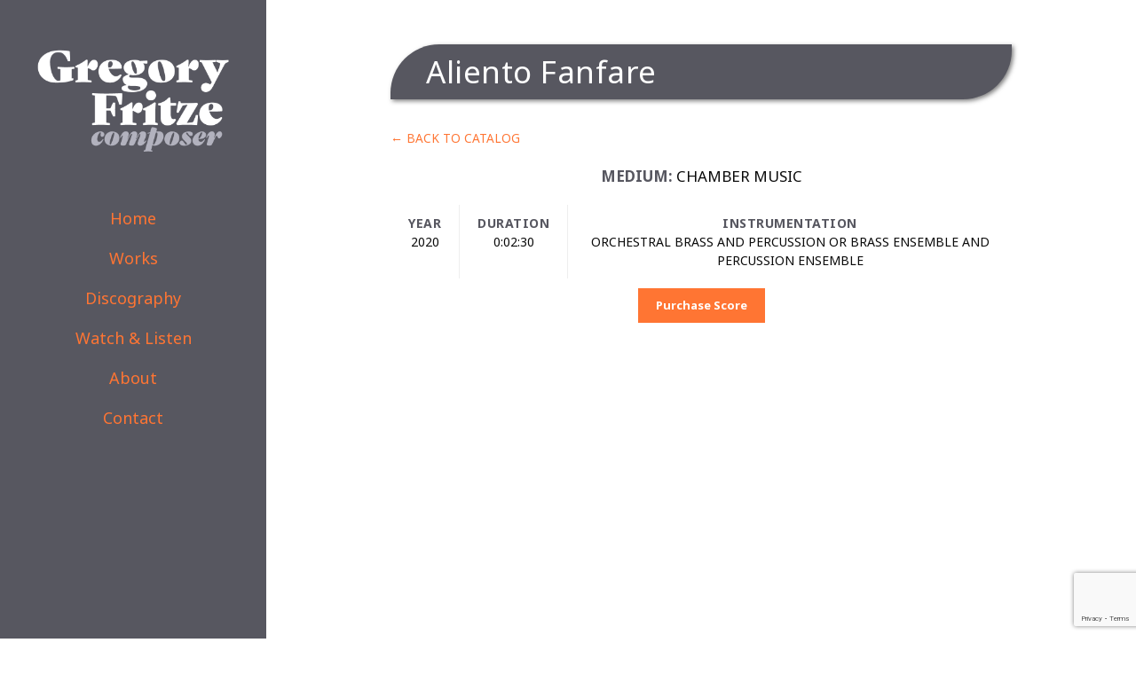

--- FILE ---
content_type: text/html; charset=utf-8
request_url: https://www.google.com/recaptcha/api2/anchor?ar=1&k=6LecNKgqAAAAAHsFPhcXgQRTpFUvE-nyvHhFT8lP&co=aHR0cHM6Ly9ncmVnb3J5ZnJpdHplLmNvbTo0NDM.&hl=en&v=PoyoqOPhxBO7pBk68S4YbpHZ&size=invisible&anchor-ms=20000&execute-ms=30000&cb=t889ee1s2q16
body_size: 48740
content:
<!DOCTYPE HTML><html dir="ltr" lang="en"><head><meta http-equiv="Content-Type" content="text/html; charset=UTF-8">
<meta http-equiv="X-UA-Compatible" content="IE=edge">
<title>reCAPTCHA</title>
<style type="text/css">
/* cyrillic-ext */
@font-face {
  font-family: 'Roboto';
  font-style: normal;
  font-weight: 400;
  font-stretch: 100%;
  src: url(//fonts.gstatic.com/s/roboto/v48/KFO7CnqEu92Fr1ME7kSn66aGLdTylUAMa3GUBHMdazTgWw.woff2) format('woff2');
  unicode-range: U+0460-052F, U+1C80-1C8A, U+20B4, U+2DE0-2DFF, U+A640-A69F, U+FE2E-FE2F;
}
/* cyrillic */
@font-face {
  font-family: 'Roboto';
  font-style: normal;
  font-weight: 400;
  font-stretch: 100%;
  src: url(//fonts.gstatic.com/s/roboto/v48/KFO7CnqEu92Fr1ME7kSn66aGLdTylUAMa3iUBHMdazTgWw.woff2) format('woff2');
  unicode-range: U+0301, U+0400-045F, U+0490-0491, U+04B0-04B1, U+2116;
}
/* greek-ext */
@font-face {
  font-family: 'Roboto';
  font-style: normal;
  font-weight: 400;
  font-stretch: 100%;
  src: url(//fonts.gstatic.com/s/roboto/v48/KFO7CnqEu92Fr1ME7kSn66aGLdTylUAMa3CUBHMdazTgWw.woff2) format('woff2');
  unicode-range: U+1F00-1FFF;
}
/* greek */
@font-face {
  font-family: 'Roboto';
  font-style: normal;
  font-weight: 400;
  font-stretch: 100%;
  src: url(//fonts.gstatic.com/s/roboto/v48/KFO7CnqEu92Fr1ME7kSn66aGLdTylUAMa3-UBHMdazTgWw.woff2) format('woff2');
  unicode-range: U+0370-0377, U+037A-037F, U+0384-038A, U+038C, U+038E-03A1, U+03A3-03FF;
}
/* math */
@font-face {
  font-family: 'Roboto';
  font-style: normal;
  font-weight: 400;
  font-stretch: 100%;
  src: url(//fonts.gstatic.com/s/roboto/v48/KFO7CnqEu92Fr1ME7kSn66aGLdTylUAMawCUBHMdazTgWw.woff2) format('woff2');
  unicode-range: U+0302-0303, U+0305, U+0307-0308, U+0310, U+0312, U+0315, U+031A, U+0326-0327, U+032C, U+032F-0330, U+0332-0333, U+0338, U+033A, U+0346, U+034D, U+0391-03A1, U+03A3-03A9, U+03B1-03C9, U+03D1, U+03D5-03D6, U+03F0-03F1, U+03F4-03F5, U+2016-2017, U+2034-2038, U+203C, U+2040, U+2043, U+2047, U+2050, U+2057, U+205F, U+2070-2071, U+2074-208E, U+2090-209C, U+20D0-20DC, U+20E1, U+20E5-20EF, U+2100-2112, U+2114-2115, U+2117-2121, U+2123-214F, U+2190, U+2192, U+2194-21AE, U+21B0-21E5, U+21F1-21F2, U+21F4-2211, U+2213-2214, U+2216-22FF, U+2308-230B, U+2310, U+2319, U+231C-2321, U+2336-237A, U+237C, U+2395, U+239B-23B7, U+23D0, U+23DC-23E1, U+2474-2475, U+25AF, U+25B3, U+25B7, U+25BD, U+25C1, U+25CA, U+25CC, U+25FB, U+266D-266F, U+27C0-27FF, U+2900-2AFF, U+2B0E-2B11, U+2B30-2B4C, U+2BFE, U+3030, U+FF5B, U+FF5D, U+1D400-1D7FF, U+1EE00-1EEFF;
}
/* symbols */
@font-face {
  font-family: 'Roboto';
  font-style: normal;
  font-weight: 400;
  font-stretch: 100%;
  src: url(//fonts.gstatic.com/s/roboto/v48/KFO7CnqEu92Fr1ME7kSn66aGLdTylUAMaxKUBHMdazTgWw.woff2) format('woff2');
  unicode-range: U+0001-000C, U+000E-001F, U+007F-009F, U+20DD-20E0, U+20E2-20E4, U+2150-218F, U+2190, U+2192, U+2194-2199, U+21AF, U+21E6-21F0, U+21F3, U+2218-2219, U+2299, U+22C4-22C6, U+2300-243F, U+2440-244A, U+2460-24FF, U+25A0-27BF, U+2800-28FF, U+2921-2922, U+2981, U+29BF, U+29EB, U+2B00-2BFF, U+4DC0-4DFF, U+FFF9-FFFB, U+10140-1018E, U+10190-1019C, U+101A0, U+101D0-101FD, U+102E0-102FB, U+10E60-10E7E, U+1D2C0-1D2D3, U+1D2E0-1D37F, U+1F000-1F0FF, U+1F100-1F1AD, U+1F1E6-1F1FF, U+1F30D-1F30F, U+1F315, U+1F31C, U+1F31E, U+1F320-1F32C, U+1F336, U+1F378, U+1F37D, U+1F382, U+1F393-1F39F, U+1F3A7-1F3A8, U+1F3AC-1F3AF, U+1F3C2, U+1F3C4-1F3C6, U+1F3CA-1F3CE, U+1F3D4-1F3E0, U+1F3ED, U+1F3F1-1F3F3, U+1F3F5-1F3F7, U+1F408, U+1F415, U+1F41F, U+1F426, U+1F43F, U+1F441-1F442, U+1F444, U+1F446-1F449, U+1F44C-1F44E, U+1F453, U+1F46A, U+1F47D, U+1F4A3, U+1F4B0, U+1F4B3, U+1F4B9, U+1F4BB, U+1F4BF, U+1F4C8-1F4CB, U+1F4D6, U+1F4DA, U+1F4DF, U+1F4E3-1F4E6, U+1F4EA-1F4ED, U+1F4F7, U+1F4F9-1F4FB, U+1F4FD-1F4FE, U+1F503, U+1F507-1F50B, U+1F50D, U+1F512-1F513, U+1F53E-1F54A, U+1F54F-1F5FA, U+1F610, U+1F650-1F67F, U+1F687, U+1F68D, U+1F691, U+1F694, U+1F698, U+1F6AD, U+1F6B2, U+1F6B9-1F6BA, U+1F6BC, U+1F6C6-1F6CF, U+1F6D3-1F6D7, U+1F6E0-1F6EA, U+1F6F0-1F6F3, U+1F6F7-1F6FC, U+1F700-1F7FF, U+1F800-1F80B, U+1F810-1F847, U+1F850-1F859, U+1F860-1F887, U+1F890-1F8AD, U+1F8B0-1F8BB, U+1F8C0-1F8C1, U+1F900-1F90B, U+1F93B, U+1F946, U+1F984, U+1F996, U+1F9E9, U+1FA00-1FA6F, U+1FA70-1FA7C, U+1FA80-1FA89, U+1FA8F-1FAC6, U+1FACE-1FADC, U+1FADF-1FAE9, U+1FAF0-1FAF8, U+1FB00-1FBFF;
}
/* vietnamese */
@font-face {
  font-family: 'Roboto';
  font-style: normal;
  font-weight: 400;
  font-stretch: 100%;
  src: url(//fonts.gstatic.com/s/roboto/v48/KFO7CnqEu92Fr1ME7kSn66aGLdTylUAMa3OUBHMdazTgWw.woff2) format('woff2');
  unicode-range: U+0102-0103, U+0110-0111, U+0128-0129, U+0168-0169, U+01A0-01A1, U+01AF-01B0, U+0300-0301, U+0303-0304, U+0308-0309, U+0323, U+0329, U+1EA0-1EF9, U+20AB;
}
/* latin-ext */
@font-face {
  font-family: 'Roboto';
  font-style: normal;
  font-weight: 400;
  font-stretch: 100%;
  src: url(//fonts.gstatic.com/s/roboto/v48/KFO7CnqEu92Fr1ME7kSn66aGLdTylUAMa3KUBHMdazTgWw.woff2) format('woff2');
  unicode-range: U+0100-02BA, U+02BD-02C5, U+02C7-02CC, U+02CE-02D7, U+02DD-02FF, U+0304, U+0308, U+0329, U+1D00-1DBF, U+1E00-1E9F, U+1EF2-1EFF, U+2020, U+20A0-20AB, U+20AD-20C0, U+2113, U+2C60-2C7F, U+A720-A7FF;
}
/* latin */
@font-face {
  font-family: 'Roboto';
  font-style: normal;
  font-weight: 400;
  font-stretch: 100%;
  src: url(//fonts.gstatic.com/s/roboto/v48/KFO7CnqEu92Fr1ME7kSn66aGLdTylUAMa3yUBHMdazQ.woff2) format('woff2');
  unicode-range: U+0000-00FF, U+0131, U+0152-0153, U+02BB-02BC, U+02C6, U+02DA, U+02DC, U+0304, U+0308, U+0329, U+2000-206F, U+20AC, U+2122, U+2191, U+2193, U+2212, U+2215, U+FEFF, U+FFFD;
}
/* cyrillic-ext */
@font-face {
  font-family: 'Roboto';
  font-style: normal;
  font-weight: 500;
  font-stretch: 100%;
  src: url(//fonts.gstatic.com/s/roboto/v48/KFO7CnqEu92Fr1ME7kSn66aGLdTylUAMa3GUBHMdazTgWw.woff2) format('woff2');
  unicode-range: U+0460-052F, U+1C80-1C8A, U+20B4, U+2DE0-2DFF, U+A640-A69F, U+FE2E-FE2F;
}
/* cyrillic */
@font-face {
  font-family: 'Roboto';
  font-style: normal;
  font-weight: 500;
  font-stretch: 100%;
  src: url(//fonts.gstatic.com/s/roboto/v48/KFO7CnqEu92Fr1ME7kSn66aGLdTylUAMa3iUBHMdazTgWw.woff2) format('woff2');
  unicode-range: U+0301, U+0400-045F, U+0490-0491, U+04B0-04B1, U+2116;
}
/* greek-ext */
@font-face {
  font-family: 'Roboto';
  font-style: normal;
  font-weight: 500;
  font-stretch: 100%;
  src: url(//fonts.gstatic.com/s/roboto/v48/KFO7CnqEu92Fr1ME7kSn66aGLdTylUAMa3CUBHMdazTgWw.woff2) format('woff2');
  unicode-range: U+1F00-1FFF;
}
/* greek */
@font-face {
  font-family: 'Roboto';
  font-style: normal;
  font-weight: 500;
  font-stretch: 100%;
  src: url(//fonts.gstatic.com/s/roboto/v48/KFO7CnqEu92Fr1ME7kSn66aGLdTylUAMa3-UBHMdazTgWw.woff2) format('woff2');
  unicode-range: U+0370-0377, U+037A-037F, U+0384-038A, U+038C, U+038E-03A1, U+03A3-03FF;
}
/* math */
@font-face {
  font-family: 'Roboto';
  font-style: normal;
  font-weight: 500;
  font-stretch: 100%;
  src: url(//fonts.gstatic.com/s/roboto/v48/KFO7CnqEu92Fr1ME7kSn66aGLdTylUAMawCUBHMdazTgWw.woff2) format('woff2');
  unicode-range: U+0302-0303, U+0305, U+0307-0308, U+0310, U+0312, U+0315, U+031A, U+0326-0327, U+032C, U+032F-0330, U+0332-0333, U+0338, U+033A, U+0346, U+034D, U+0391-03A1, U+03A3-03A9, U+03B1-03C9, U+03D1, U+03D5-03D6, U+03F0-03F1, U+03F4-03F5, U+2016-2017, U+2034-2038, U+203C, U+2040, U+2043, U+2047, U+2050, U+2057, U+205F, U+2070-2071, U+2074-208E, U+2090-209C, U+20D0-20DC, U+20E1, U+20E5-20EF, U+2100-2112, U+2114-2115, U+2117-2121, U+2123-214F, U+2190, U+2192, U+2194-21AE, U+21B0-21E5, U+21F1-21F2, U+21F4-2211, U+2213-2214, U+2216-22FF, U+2308-230B, U+2310, U+2319, U+231C-2321, U+2336-237A, U+237C, U+2395, U+239B-23B7, U+23D0, U+23DC-23E1, U+2474-2475, U+25AF, U+25B3, U+25B7, U+25BD, U+25C1, U+25CA, U+25CC, U+25FB, U+266D-266F, U+27C0-27FF, U+2900-2AFF, U+2B0E-2B11, U+2B30-2B4C, U+2BFE, U+3030, U+FF5B, U+FF5D, U+1D400-1D7FF, U+1EE00-1EEFF;
}
/* symbols */
@font-face {
  font-family: 'Roboto';
  font-style: normal;
  font-weight: 500;
  font-stretch: 100%;
  src: url(//fonts.gstatic.com/s/roboto/v48/KFO7CnqEu92Fr1ME7kSn66aGLdTylUAMaxKUBHMdazTgWw.woff2) format('woff2');
  unicode-range: U+0001-000C, U+000E-001F, U+007F-009F, U+20DD-20E0, U+20E2-20E4, U+2150-218F, U+2190, U+2192, U+2194-2199, U+21AF, U+21E6-21F0, U+21F3, U+2218-2219, U+2299, U+22C4-22C6, U+2300-243F, U+2440-244A, U+2460-24FF, U+25A0-27BF, U+2800-28FF, U+2921-2922, U+2981, U+29BF, U+29EB, U+2B00-2BFF, U+4DC0-4DFF, U+FFF9-FFFB, U+10140-1018E, U+10190-1019C, U+101A0, U+101D0-101FD, U+102E0-102FB, U+10E60-10E7E, U+1D2C0-1D2D3, U+1D2E0-1D37F, U+1F000-1F0FF, U+1F100-1F1AD, U+1F1E6-1F1FF, U+1F30D-1F30F, U+1F315, U+1F31C, U+1F31E, U+1F320-1F32C, U+1F336, U+1F378, U+1F37D, U+1F382, U+1F393-1F39F, U+1F3A7-1F3A8, U+1F3AC-1F3AF, U+1F3C2, U+1F3C4-1F3C6, U+1F3CA-1F3CE, U+1F3D4-1F3E0, U+1F3ED, U+1F3F1-1F3F3, U+1F3F5-1F3F7, U+1F408, U+1F415, U+1F41F, U+1F426, U+1F43F, U+1F441-1F442, U+1F444, U+1F446-1F449, U+1F44C-1F44E, U+1F453, U+1F46A, U+1F47D, U+1F4A3, U+1F4B0, U+1F4B3, U+1F4B9, U+1F4BB, U+1F4BF, U+1F4C8-1F4CB, U+1F4D6, U+1F4DA, U+1F4DF, U+1F4E3-1F4E6, U+1F4EA-1F4ED, U+1F4F7, U+1F4F9-1F4FB, U+1F4FD-1F4FE, U+1F503, U+1F507-1F50B, U+1F50D, U+1F512-1F513, U+1F53E-1F54A, U+1F54F-1F5FA, U+1F610, U+1F650-1F67F, U+1F687, U+1F68D, U+1F691, U+1F694, U+1F698, U+1F6AD, U+1F6B2, U+1F6B9-1F6BA, U+1F6BC, U+1F6C6-1F6CF, U+1F6D3-1F6D7, U+1F6E0-1F6EA, U+1F6F0-1F6F3, U+1F6F7-1F6FC, U+1F700-1F7FF, U+1F800-1F80B, U+1F810-1F847, U+1F850-1F859, U+1F860-1F887, U+1F890-1F8AD, U+1F8B0-1F8BB, U+1F8C0-1F8C1, U+1F900-1F90B, U+1F93B, U+1F946, U+1F984, U+1F996, U+1F9E9, U+1FA00-1FA6F, U+1FA70-1FA7C, U+1FA80-1FA89, U+1FA8F-1FAC6, U+1FACE-1FADC, U+1FADF-1FAE9, U+1FAF0-1FAF8, U+1FB00-1FBFF;
}
/* vietnamese */
@font-face {
  font-family: 'Roboto';
  font-style: normal;
  font-weight: 500;
  font-stretch: 100%;
  src: url(//fonts.gstatic.com/s/roboto/v48/KFO7CnqEu92Fr1ME7kSn66aGLdTylUAMa3OUBHMdazTgWw.woff2) format('woff2');
  unicode-range: U+0102-0103, U+0110-0111, U+0128-0129, U+0168-0169, U+01A0-01A1, U+01AF-01B0, U+0300-0301, U+0303-0304, U+0308-0309, U+0323, U+0329, U+1EA0-1EF9, U+20AB;
}
/* latin-ext */
@font-face {
  font-family: 'Roboto';
  font-style: normal;
  font-weight: 500;
  font-stretch: 100%;
  src: url(//fonts.gstatic.com/s/roboto/v48/KFO7CnqEu92Fr1ME7kSn66aGLdTylUAMa3KUBHMdazTgWw.woff2) format('woff2');
  unicode-range: U+0100-02BA, U+02BD-02C5, U+02C7-02CC, U+02CE-02D7, U+02DD-02FF, U+0304, U+0308, U+0329, U+1D00-1DBF, U+1E00-1E9F, U+1EF2-1EFF, U+2020, U+20A0-20AB, U+20AD-20C0, U+2113, U+2C60-2C7F, U+A720-A7FF;
}
/* latin */
@font-face {
  font-family: 'Roboto';
  font-style: normal;
  font-weight: 500;
  font-stretch: 100%;
  src: url(//fonts.gstatic.com/s/roboto/v48/KFO7CnqEu92Fr1ME7kSn66aGLdTylUAMa3yUBHMdazQ.woff2) format('woff2');
  unicode-range: U+0000-00FF, U+0131, U+0152-0153, U+02BB-02BC, U+02C6, U+02DA, U+02DC, U+0304, U+0308, U+0329, U+2000-206F, U+20AC, U+2122, U+2191, U+2193, U+2212, U+2215, U+FEFF, U+FFFD;
}
/* cyrillic-ext */
@font-face {
  font-family: 'Roboto';
  font-style: normal;
  font-weight: 900;
  font-stretch: 100%;
  src: url(//fonts.gstatic.com/s/roboto/v48/KFO7CnqEu92Fr1ME7kSn66aGLdTylUAMa3GUBHMdazTgWw.woff2) format('woff2');
  unicode-range: U+0460-052F, U+1C80-1C8A, U+20B4, U+2DE0-2DFF, U+A640-A69F, U+FE2E-FE2F;
}
/* cyrillic */
@font-face {
  font-family: 'Roboto';
  font-style: normal;
  font-weight: 900;
  font-stretch: 100%;
  src: url(//fonts.gstatic.com/s/roboto/v48/KFO7CnqEu92Fr1ME7kSn66aGLdTylUAMa3iUBHMdazTgWw.woff2) format('woff2');
  unicode-range: U+0301, U+0400-045F, U+0490-0491, U+04B0-04B1, U+2116;
}
/* greek-ext */
@font-face {
  font-family: 'Roboto';
  font-style: normal;
  font-weight: 900;
  font-stretch: 100%;
  src: url(//fonts.gstatic.com/s/roboto/v48/KFO7CnqEu92Fr1ME7kSn66aGLdTylUAMa3CUBHMdazTgWw.woff2) format('woff2');
  unicode-range: U+1F00-1FFF;
}
/* greek */
@font-face {
  font-family: 'Roboto';
  font-style: normal;
  font-weight: 900;
  font-stretch: 100%;
  src: url(//fonts.gstatic.com/s/roboto/v48/KFO7CnqEu92Fr1ME7kSn66aGLdTylUAMa3-UBHMdazTgWw.woff2) format('woff2');
  unicode-range: U+0370-0377, U+037A-037F, U+0384-038A, U+038C, U+038E-03A1, U+03A3-03FF;
}
/* math */
@font-face {
  font-family: 'Roboto';
  font-style: normal;
  font-weight: 900;
  font-stretch: 100%;
  src: url(//fonts.gstatic.com/s/roboto/v48/KFO7CnqEu92Fr1ME7kSn66aGLdTylUAMawCUBHMdazTgWw.woff2) format('woff2');
  unicode-range: U+0302-0303, U+0305, U+0307-0308, U+0310, U+0312, U+0315, U+031A, U+0326-0327, U+032C, U+032F-0330, U+0332-0333, U+0338, U+033A, U+0346, U+034D, U+0391-03A1, U+03A3-03A9, U+03B1-03C9, U+03D1, U+03D5-03D6, U+03F0-03F1, U+03F4-03F5, U+2016-2017, U+2034-2038, U+203C, U+2040, U+2043, U+2047, U+2050, U+2057, U+205F, U+2070-2071, U+2074-208E, U+2090-209C, U+20D0-20DC, U+20E1, U+20E5-20EF, U+2100-2112, U+2114-2115, U+2117-2121, U+2123-214F, U+2190, U+2192, U+2194-21AE, U+21B0-21E5, U+21F1-21F2, U+21F4-2211, U+2213-2214, U+2216-22FF, U+2308-230B, U+2310, U+2319, U+231C-2321, U+2336-237A, U+237C, U+2395, U+239B-23B7, U+23D0, U+23DC-23E1, U+2474-2475, U+25AF, U+25B3, U+25B7, U+25BD, U+25C1, U+25CA, U+25CC, U+25FB, U+266D-266F, U+27C0-27FF, U+2900-2AFF, U+2B0E-2B11, U+2B30-2B4C, U+2BFE, U+3030, U+FF5B, U+FF5D, U+1D400-1D7FF, U+1EE00-1EEFF;
}
/* symbols */
@font-face {
  font-family: 'Roboto';
  font-style: normal;
  font-weight: 900;
  font-stretch: 100%;
  src: url(//fonts.gstatic.com/s/roboto/v48/KFO7CnqEu92Fr1ME7kSn66aGLdTylUAMaxKUBHMdazTgWw.woff2) format('woff2');
  unicode-range: U+0001-000C, U+000E-001F, U+007F-009F, U+20DD-20E0, U+20E2-20E4, U+2150-218F, U+2190, U+2192, U+2194-2199, U+21AF, U+21E6-21F0, U+21F3, U+2218-2219, U+2299, U+22C4-22C6, U+2300-243F, U+2440-244A, U+2460-24FF, U+25A0-27BF, U+2800-28FF, U+2921-2922, U+2981, U+29BF, U+29EB, U+2B00-2BFF, U+4DC0-4DFF, U+FFF9-FFFB, U+10140-1018E, U+10190-1019C, U+101A0, U+101D0-101FD, U+102E0-102FB, U+10E60-10E7E, U+1D2C0-1D2D3, U+1D2E0-1D37F, U+1F000-1F0FF, U+1F100-1F1AD, U+1F1E6-1F1FF, U+1F30D-1F30F, U+1F315, U+1F31C, U+1F31E, U+1F320-1F32C, U+1F336, U+1F378, U+1F37D, U+1F382, U+1F393-1F39F, U+1F3A7-1F3A8, U+1F3AC-1F3AF, U+1F3C2, U+1F3C4-1F3C6, U+1F3CA-1F3CE, U+1F3D4-1F3E0, U+1F3ED, U+1F3F1-1F3F3, U+1F3F5-1F3F7, U+1F408, U+1F415, U+1F41F, U+1F426, U+1F43F, U+1F441-1F442, U+1F444, U+1F446-1F449, U+1F44C-1F44E, U+1F453, U+1F46A, U+1F47D, U+1F4A3, U+1F4B0, U+1F4B3, U+1F4B9, U+1F4BB, U+1F4BF, U+1F4C8-1F4CB, U+1F4D6, U+1F4DA, U+1F4DF, U+1F4E3-1F4E6, U+1F4EA-1F4ED, U+1F4F7, U+1F4F9-1F4FB, U+1F4FD-1F4FE, U+1F503, U+1F507-1F50B, U+1F50D, U+1F512-1F513, U+1F53E-1F54A, U+1F54F-1F5FA, U+1F610, U+1F650-1F67F, U+1F687, U+1F68D, U+1F691, U+1F694, U+1F698, U+1F6AD, U+1F6B2, U+1F6B9-1F6BA, U+1F6BC, U+1F6C6-1F6CF, U+1F6D3-1F6D7, U+1F6E0-1F6EA, U+1F6F0-1F6F3, U+1F6F7-1F6FC, U+1F700-1F7FF, U+1F800-1F80B, U+1F810-1F847, U+1F850-1F859, U+1F860-1F887, U+1F890-1F8AD, U+1F8B0-1F8BB, U+1F8C0-1F8C1, U+1F900-1F90B, U+1F93B, U+1F946, U+1F984, U+1F996, U+1F9E9, U+1FA00-1FA6F, U+1FA70-1FA7C, U+1FA80-1FA89, U+1FA8F-1FAC6, U+1FACE-1FADC, U+1FADF-1FAE9, U+1FAF0-1FAF8, U+1FB00-1FBFF;
}
/* vietnamese */
@font-face {
  font-family: 'Roboto';
  font-style: normal;
  font-weight: 900;
  font-stretch: 100%;
  src: url(//fonts.gstatic.com/s/roboto/v48/KFO7CnqEu92Fr1ME7kSn66aGLdTylUAMa3OUBHMdazTgWw.woff2) format('woff2');
  unicode-range: U+0102-0103, U+0110-0111, U+0128-0129, U+0168-0169, U+01A0-01A1, U+01AF-01B0, U+0300-0301, U+0303-0304, U+0308-0309, U+0323, U+0329, U+1EA0-1EF9, U+20AB;
}
/* latin-ext */
@font-face {
  font-family: 'Roboto';
  font-style: normal;
  font-weight: 900;
  font-stretch: 100%;
  src: url(//fonts.gstatic.com/s/roboto/v48/KFO7CnqEu92Fr1ME7kSn66aGLdTylUAMa3KUBHMdazTgWw.woff2) format('woff2');
  unicode-range: U+0100-02BA, U+02BD-02C5, U+02C7-02CC, U+02CE-02D7, U+02DD-02FF, U+0304, U+0308, U+0329, U+1D00-1DBF, U+1E00-1E9F, U+1EF2-1EFF, U+2020, U+20A0-20AB, U+20AD-20C0, U+2113, U+2C60-2C7F, U+A720-A7FF;
}
/* latin */
@font-face {
  font-family: 'Roboto';
  font-style: normal;
  font-weight: 900;
  font-stretch: 100%;
  src: url(//fonts.gstatic.com/s/roboto/v48/KFO7CnqEu92Fr1ME7kSn66aGLdTylUAMa3yUBHMdazQ.woff2) format('woff2');
  unicode-range: U+0000-00FF, U+0131, U+0152-0153, U+02BB-02BC, U+02C6, U+02DA, U+02DC, U+0304, U+0308, U+0329, U+2000-206F, U+20AC, U+2122, U+2191, U+2193, U+2212, U+2215, U+FEFF, U+FFFD;
}

</style>
<link rel="stylesheet" type="text/css" href="https://www.gstatic.com/recaptcha/releases/PoyoqOPhxBO7pBk68S4YbpHZ/styles__ltr.css">
<script nonce="jLpw8TkXQqEM-rB4wBTZ5Q" type="text/javascript">window['__recaptcha_api'] = 'https://www.google.com/recaptcha/api2/';</script>
<script type="text/javascript" src="https://www.gstatic.com/recaptcha/releases/PoyoqOPhxBO7pBk68S4YbpHZ/recaptcha__en.js" nonce="jLpw8TkXQqEM-rB4wBTZ5Q">
      
    </script></head>
<body><div id="rc-anchor-alert" class="rc-anchor-alert"></div>
<input type="hidden" id="recaptcha-token" value="[base64]">
<script type="text/javascript" nonce="jLpw8TkXQqEM-rB4wBTZ5Q">
      recaptcha.anchor.Main.init("[\x22ainput\x22,[\x22bgdata\x22,\x22\x22,\[base64]/[base64]/[base64]/ZyhXLGgpOnEoW04sMjEsbF0sVywwKSxoKSxmYWxzZSxmYWxzZSl9Y2F0Y2goayl7RygzNTgsVyk/[base64]/[base64]/[base64]/[base64]/[base64]/[base64]/[base64]/bmV3IEJbT10oRFswXSk6dz09Mj9uZXcgQltPXShEWzBdLERbMV0pOnc9PTM/bmV3IEJbT10oRFswXSxEWzFdLERbMl0pOnc9PTQ/[base64]/[base64]/[base64]/[base64]/[base64]\\u003d\x22,\[base64]\\u003d\\u003d\x22,\[base64]/Ch8KjT8KBw7nCkcK5E8K6wprCs8O4QMOYU8KIw4jDkMO9wp0iw5cxwoXDpn0awqjCnQTDpcKFwqJYw7/ChsOSXVTCiMOxGTXDh2vCq8KqPDPCgMOJw4XDrlQNwoxvw7F4GMK1AG5vfiUQw51jwrPDiT8/QcOEKMKNe8OOw4/CpMOZISzCmMO6RMKqB8K5woY7w7t9wr3CtsOlw79rwrrDmsKewoAXwobDo2/CuC8OwpQewpFXw5XDnDRUfsKVw6nDusOZQkgDZ8Knw6t3w6LCl2U0wrLDssOwwrbClsKfwp7Cq8K4LMK7wqxJwrI9wq19w6PCvjgcw4zCvQrDknTDoBtxUcOCwp1+w44TAcOkwqbDpsKVcyPCvC8OYRzCvMOjCsKnwpbDrhzCl3EuUcK/w7tGw4pKOAw5w4zDiMKaYcOAXMKLwpJpwrnDg0vDksKuHCbDpwzCp8OUw6VhGDrDg0Nnwp4Rw6U+DlzDosOMw6J/Ik3CnsK/QCfDplwYwoDCgCLCp2zDpAsowp7DgwvDrBZXEGhbw7bCjC/CusKpaQNNeMOVDWvCp8O/w6XDkQzCncKmUUNPw6J4wplLXQ7CtDHDncOow647w6bCsSvDgAhZwq3DgwlMFHgwwo4FworDoMOMw6k2w5dJS8OMelwiPQJ9aGnCu8Kfw6oPwoI2w6TDhsOnDsK6b8KeJHXCu2HDj8O1fw0OA3xew7FEBW7DscKMQ8K/[base64]/CjXDDhMOXwolgBcKvAWbCtCfDiMOrw5jDmsKydyfCh8K8BT3CrkMzRMOAwpDDicKRw5o2KVdbSV3CtsKMw4YoQsOzEUPDtsKrZlLCscO5w7VcVsKJIMKWY8KOHMKBwrRPwrfCuh4LwoBRw6vDkR5+wrzCvmgdwrrDonR6FsOfwr1Qw6HDnnLCpl8fwpjCmcO/w77Ck8Kow6RUPCshd2vClztof8K6ZVbDqMKzYwJeXsOvw7w3HiETWcOXwpnDnTDDhsOlcMONeMOnN8KXw51wQHoHbzoeeixCwovDjxgIIi1uw5JYw4xEw47DsAVxZRZrGUPCt8KPw75oUWk8bMOnwrDDjBfDm8ObU0/DizN8I2dvwp7CiyINwqEFSnLCoMOXwrPClS7CgFfDlCUpw4TDoMK1w6Ilw5hua2HCosKlw6vDp8OyYcOBKMOjwqxkw7oQVyDDosKJwqPCuCBFZyzDr8Ooa8KBw5JuwozCtGVWFMO6EsKXbU7ChWo+PUnDnH/DmcOhwpVAYsKZS8KjwptmRcKsDMOVw67ChU/CucOFwrsASsOTZw87H8Otw4nCl8ODw5/CkVx2wrlEwrvCuUo4KCx9w4HCtjPDmEIPND4ZAi5Lw47DpS4sJCRsWsKew74sw47Cg8O+UsOgwq5AMsKwFsOKS29Gw5nDl1zDn8KJwqDCrk/[base64]/DrjLCrj89w7jChn1LMl5vYkTDhGI8NsO6D1DDuMOYGMOKwr4gTsKrwprCoMKDw4/[base64]/DjMKUwprDojXDrEvChMOnwol8GjbCrVUKwr5sw6Faw7BmEsO/JC9yw4/CrsKgw63ClyLCpDvCkkzCo1vCkwNRV8OsA3FxC8KpwojDtAAZw4DCtQ7DhsKpJsKXPnPDr8Kaw5rCuTvDuRAIw4LCtSgrdWVmwo18CMO7MMKpw4jCt0TCu0bCnsK/[base64]/[base64]/[base64]/[base64]/DryBGw6dNQG8LDiIfRTbCmcKVIRzDisOSRsOow7DCpxPDkcKTUh8iQ8OAeDwzc8Oqby3DlARabsKdw7HDqMKzCEfCt1bDosO9wqjCu8KFR8KNw7PCog/CnMKkwr1XwoNyTQ3DhyoEwrxjw4gaI0Fpwr3CkMKsDMO9VVfCh0AswoLDncOaw53DvUhjw6nDksKgQ8KRfA9xQTHDmlMAScKFwrrDn24wPUdjazLClk/DvhEwwqgAG0vCvXzDi3JaJsOIw7HChUnDsMKeW2hiw6R+YU9ow7/Ds8OOw6E/[base64]/DujFuGcKJwpcUw6YTw6fDozTCtDUDNMKCw5Vkw61lw7AYOcOFaxrDoMKsw7IpSMKKdMKsJB/DlsKFLBgiwr4+w4jCm8KpWDDCscOaQsOtVsKGYMOwTcK4EMOdwp/CvT1EwrJkesKrBcK3w4sEw4sPV8OVf8KIfsOfLcKsw6ECZ0nCt0LDvcOBwoPDsMONQcKbw77Cr8Kjw6FgbcKVFcOnwqkOwql3woh6wo5+woHDhsOqw4XCl2N2QsO1B8Kvw41qwq7CnsK8w7QxWTlDw4jCokF+A17DnzgMKMObw6Mvwo/CryxZwpnDgADDkcOqwrTDr8KXw5PCsMKtwoVKRMO4BCHCqMOEHMKZYMOGwpJdw4zDtlwLwoTDrXNUw6/Di1t8UxLDvFTCq8KCwozDs8Kow4JMH3Jbw5XCnsOgV8OOwoFswoHCnMOVw6HDrcKVPsOww6DCt0F+w5woeFBiw4oJBsOfRwQOw7UlwpnDrVYjw5/DmsKBOz99exXDpnbDi8Obw7jDjMKlwrhNXnhMwrbDrgbCgsKIQGNNwqLCgsKTw58OKx4ww5zDhUTCocKLwowyQMKKH8KiwpDDlCnDq8O/wpcDwo8vI8KtwptWY8OKw53Ck8KAw5DChGrDo8OFw5hzwqNXwqFoesOcw6NnwrLCkD9rAUHDpsOVw5gkRgYew5jCvR3CmsKgwoQtw7/DrC7DowFmaUjDl0/[base64]/CjQvCn8KZwo9vGsKXemJ/wpbCgcK4IMK6Y1dbc8Ouw4heJcK/eMKDw6YKLGIgbcOgPMK3wrtVLcOfYcOHw7Bqw5vDvlDDmMOrw5XCqVDDr8OqS2HCo8K6VsKAXsO4wpDDrxtxbsKVwrbDnsKLSsK3w7wDw7fCt0t+w443MsKewqjDi8KvYMKCTznCl30yXwREdznCiyLCgcKeSXQ/wqrCikdxwqbDtsKpw7TCv8OrXEbCoDTDgSXDnUhAFsO3JQohwobCnsOkCcODX00hTMOnw5sRw5/[base64]/w4LChsO4HMOnw5Rdw73Dn3LChMO4QUzCn8Osw5PChFY6wotmwqHCllbCisOtwpoCwr4GEg7DggfCmMKewq8Uw4XCnMKLwobCu8KCTCg4wpbDijYrJC3Cg8KxD8O0HsO/[base64]/[base64]/[base64]/[base64]/[base64]/w5NZKB5VVT1fwrLCmMOdw7XCp8KEw4bDtFrCggFJFcO8w4FGbcKMLG/CsGttwq/CncK9wqvDvMOGw5XDjgzDjBHDscOBwpUvwrnCpcO0U1RRbcKHw7PDjXLDkRvCmxDCt8KTEhxYA1gBXxB9w5ALwoJzwpTCn8KXwqdPw4XDmmDCtnjDvxRrHsKSMC5NCcKgNMK9w4nDlsK2cVVyw7LDuMORwrxvw67DtcKIZErDmMK9TinDgzo/woYtZsKqfnBBw7slwo8lwrPDsG/CvApowr/DosKyw4l4acOHwo7DkMK9wrbDv3vClCZTDgrCq8O+Ox0dwpNgwrxew57DjA9QGMKWV3kbf2TCpsKNw6/[base64]/Dnkh3LCrDsMKTw5Qtw6XDgl/ClMOrUsKhLsKTw7jDgcOiwod7wrLDuBrCvcKqwrrCqFHCgsOADsOAFsOgTknCscOEQMO2OSh0wqFfwr/DvGrDjMO+w4h2wrhMcWByw7/DiMOdw43DscOHwpfDtsK/w4xhw5tNe8K9XsOSw5LCscK+wqfDrcKJwo4uw7HDgChyQm8yWMOFw7k3w63CvXLDu1vDlMOcwpfCtB/[base64]/DvTTDi8KKAcO9JQwlwrPCpMK/[base64]/DhsKENjZXdsO5w4HClyLCl3AiwoEsRsKSwpDCrMKqMxIBbcOlw4bDmEs+ZMKZw7rCn1XDiMO0w7NMJycaw6zCjkLCssKUwqcuwpLDocOhwp/DhkkBeU7ChMOMIMOAwqPDscKEwo8uwo3Cs8OvDynDu8KPI0PCqsK1e3LCtCnCnsKFeW3CiGLDiMK/w4JiJ8OYQcKEcMKzJQbDsMO2bsOmB8ORccOkwqrDg8KOBSZ1w6PDi8OCU0jCrMOmFMKlOsOWwpNnwoY+YsKMw4/[base64]/Ci2hHBsO6N8Obwq3CrsKoMsOpRsKpwqTDlMOwwqHCiMOgCyRfw6Zrwqo7BsOSGcOMVMOXwoJoDMK9DWfDvU7DgsKMwp0TdXDCqz/DjcKyYcOEWcOUCMO/[base64]/Cu11dw63DrDxUwrY8w75COW3CisO6J8Ovw5UNwr7Cu8K7w4rCp2XDhcKFRcKBw67DqMKXYMO4wrTCi0vDhsOFVF/Cv3VbK8Kgw4TCgcKxMwlKw6dOwosnGHopRcOOwoPDpMKKwrzCrWbDlcOVw4sQBTbCvsKxXcKCwp3CkTkRwqPCrMOdwoYqJsOmwoVPesKsOyLCrMOpLR3CnxPCvwTDqQjDucOpw7AfwpPDiVxlET5Ww7/Dgk/[base64]/DrFTDiMKFw4HCnXzDocKLw53DtMOYwrY6w67CuhFsDGlMwolqdcKCT8KhL8OJwoFTaAPCnXrDjSHDu8KhAGHDhcOnwqDCly5Fw6XDrsK6MBPCtkBOe8Kibi/DnGgmQGRREcK8OEkPGRfDiVbCtlDDkcKQwqDDhMKnRMKdL3XDqsOwV0wHQcOEw6wqMCPDm0JbNMOlw7HCp8OYRcOrw53CqnjDtMK3w640wqbCujLDq8O1wpdxwrEpwpDDncKFO8KTw5ZbwqPDkmjDgjdKw6jDkyTClDTDjMO1LsOuMcOZW1A/[base64]/Dp3Ncw5LCuMKSWxs+I8Oywo3DvGXCljZUwp7DjkFfLcKyLVfCsy3Cs8K6AcODOHPDqcKwc8KRHcKYw4TDtgpzHSTDmSc5wrxRwojDtcKWYsK+EcOXF8Orw7fDm8O9wrhiw6Elw43DuCrCtTwPdGdhw5wpw7XCvj9cfEkeVytkwoQ5VWpTEMO/wrfChizCul4PMcOMw51+wp0swoPDpcONwrciMGTDjMK/CW7Cv2ohwqN8woHCr8KnLMKxw4l7woLCiVlBK8Kjw5/[base64]/I3bDpcKLKEjDt8OyCBxpEBgmXMK2w4c8EXktwpJQNV3Dl04LcT4dYyIhPxnCtMOBwq/CisODSsOTPHLCgGLDnsKEX8Kfw4/DtysJLg8Xw5DDhMOZdFLDoMK0w4JucsOCw7U5wqTCrEzCqcOzYyZjDjFhZcKdRGYiw6rCiznDhF3Crk3Du8KZw6vDiCtWfjI5woTDlkNfwoxnw50kFsO7YyzCg8KCccOowp54S8OXw4TCrsKpWD/[base64]/[base64]/ABk5w64iw4ocU8OwFE7CuxvCtyViw4LDh8KAwpzCgcO4w7bDnBrCrW/[base64]/IcOVwr9twp8RCQdMUG4MV8Kew5DDjnXCmiFjLXnDqsOewrXDu8Osw7TDu8KhMC8Nw5U4C8O0C1/DncK9w7xMw5/[base64]/OsOtNj8OwpUQacKCwpXDi0LCkx/DvSPCg8OHwoTDjsKdBsO3Wmk5w7McVXd8bcOdYmTCh8KeFMKPw78AXQXDjDgpZ2fDn8KQw4oxTMKPaT5Zw4kEwpkVwohGw7PCiWrCmcKJJFcQa8OEPsOQXcKCaWZ9wrvDk2Yiw5AiaDnCl8OBwpFlXw9bwogiwo/CosKQOsKHJDMlTX7Ck8KAa8OobcOCe0oGG0jDmsK6U8Kyw6vDnjTDtyR0UU/DnXg4WHQ4w6/DkjrDigDCsmLChMOmwrfCisOmRcOlM8Ohw5U3TVRQX8OGw5PCr8Kvb8O9KEllKcOVw5ZZw5nDhFltw4TDmMOVwrwTwpV/[base64]/DuQYeScOWdn0Mw4XCvMKVRMO7JyLCjcONAcOPwoLDsMOMOAtyQFQaw6jCqTwpwqrCkcKow7nDncORRSnDr3B1flUbw5LDtsOrcSt2wrnChMKOUkg6f8K5HD9ow5k/wohnHsKdw6BDw7rCsEPChcKDK8OXV0BgBFsYZsOlw6oVXMOlwqAbwpIoYEMEwrrDt3Nqw4nDtErDm8KUHsKZwrNCT8K+EsObdsO+wrbDmVt9wq/[base64]/[base64]/DocOOwqfDicKNQsK2wrfDrl1DYMKaR8OiwolUw5XCv8KVeBbCtsOKFC/DqcOjEsK/Vjtlw4XDkVzCrkrChsK/w5DDlcKjUkFxOsOkwr5nRhJxwovDswsCbsKOw7HDoMKvHGnDjjJnTEfCoQHCuMKNwpLCrSbCoMKHw6jCvk3Dkj/DsG8WWMKuMlwjOwfDonxpaW9fwrPCocOjU1UxRWTCnMOOwrt0JCQaBQ/CmsKDw57Do8Otw5bDszvCp8O0wprCjnh5w5vDusOGwobDsMK9dX7DiMKpw5pvw7gmwqfDmsOnw79Dw6h3NCJ/FcOzOB/[base64]/TcOiacOUZXZ5dcO5wo3DsUFtc8OLc8OWbsOpw6Q5w75lw6XCgnZZwppkwpLCoH/CrMOUAHXCqxkGwoTCncOcw4d0w7Vkw7FVEMKqwoxWw6vDjUTDtFM5UT5RwqnCkcKGOMOyJsO3dcONwrzCh0PCrzTCrsKNfmkseFXDtGUoMsKLIzpWC8KlE8KqdmkYGQcuX8K+w54Iw7Fxw4PDqcOvJcOLwrcvw5/DhWEjw7UEe8Ohwrs3S2Qrw5kmS8Oowrx/MMKVwqbDqcOXwqAjwpsqwptjZmcGFMOhwqciEcKqwp/DocKYw5hzJMKHJS8Nw4kfTMK/w5/DgAUDwrLDrEwjwoAowrLDmcOcwpDCiMKuw5nDpHp0worChCQxJgrDgMKyw78YGEVpCUjDljHDvm9XwrBWwoDDllUlwpLCgDPDmF/DlcKnQAbCpm7CmE5iUTfCscOzQggTw5fDhHjDvBLDk3Nhw7bDlsO6wpPCgytTwrFwRcOuKMKww4bChsO0DMK9UcOkw5DDosKFMMK5OcKRI8O9wp3Dl8K+w6s3wqfDtAk8w7lCwp4Yw6cmwp7DmyfDpRjDh8KQwrXChkJPwq/DvsOeNG9+woDDtmXCjjDDgmTDs3drwo4Pw5YIw7MwMitoHmVJIcOvD8O8woQIw5vColFsCjQhw4XDq8OHN8OXBVQEwqDDlsKgw6bDgMOvwqMUw6DDjsODGcOnwrrCoMOaNVMaw4TDl1/ChAvDvnzCsw/DqSjCuWgUAWUxwqZ8wrbDrmFlwqHCgsOWwpTDrMO5wrsuwoElHsO/[base64]/Dl11yFsOuw5/DpE0PAsOOMsKWwonCr2RSNSrDhMKZRTzDhRAsL8KGw6nCmMKaKWnDnXjCucKMGsOpJULDusOcPcOpwqDDoRRkwpvCj8OhXMKsT8OKwr7CvgxNZzPDiB/CgwNpw7klw6HCv8KmKsKHfsOYwqMWPXJfw7bCq8Ogw5rCmsO9wogKPUdjGMOodMOJwp9PLD5hwp8kw5jDhMOqwo0owqDDk1RFwoLCkBxKwpfDt8OUJWvDksOywodow77Do2/[base64]/fQ9Uw7XDnENmUsK0WsKJFBPCocOow5TDmErDsMOqURXDgsKqw7w5w7ZPT2ZKCXfCr8O9CcO8X19/KMOiw51pwpjDnAbDoUVgwpjCpMOeLcOFM3nDlzNQw6pcwq7DoMORV2LCiVV/BsO5wpLDscO9bcO1w6zCun3Doxczc8KacQddW8KJVcKUwr8AwpUDwqbCm8KBw57DgWl2w6DCv1Z9aMOQwqQQIcKJE2QFbsOmw5/DrcOqw7/Cs3DCmMOtwpzDn2DCuA7Cqi7CjMKvIg/[base64]/w4sIwpI3KCMVZ8KCdE/Cuzl/VcORwowHw61JwqfCvAHClsKaFV7Cm8KvwpBhw6kEAsO2wqvClWRyM8K+wodpSEXCjCZ3w63DuRDCn8OBBsOUV8K+KMKdw7Mew5PCqMOmeMOQwonCusOCdXopwrQNwo/[base64]/DrMKRbMOhwr0CISUAUhtuKhRhwpTDrsKjQVJgw5XDmxAjw4deRMKQwpvCs8KEw63Dr2MiLQw3WAlBPmxew4/DnAA2WsKuw6UxwqnDrz1QRsKJFsKUXsOFwpnCgMOEBWJUSFjCh2QvE8O/LlXCvA05wp7DqMOdbcKYw7PDsGXCpcOrwohPwqtDbsKMw7vCjsOzw55Xw6jDkcK0wo/DuQ/ClBbCsDLCgcKmw7DDvRvCkMO7wqPDnMKLAmIyw7U8w5x/d8OSQxPDiMK8WAzDq8KtD1fCnxTDjMKxB8O4TF8OwojClhkrw6ouwqEbw4/[base64]/[base64]/CgG/CtlkiK8KQwrk2wqrCrg0ISWESLmUhwognFV5eA8OTI1syFGbCrMKdKcKWwrjDvMO7w43ClC0eN8Kuwr7DtxRYE8Oaw55QPWnCi0JUXEYSw5XDnMOwwpXDtV7DqjBLGMOFbUJGw5/DtHQ5w7HDshbCgixewrLCkHAjBSTCplNwwrvCl2/CmcO2w50kdcKUwohfACvDug/[base64]/DvRvDicORw4fCryBIOiEVKSrCjMOhR8KraBYMwo4mBsOsw5tJMsOCN8OvwrRCNz1Vwp/DgsOkamjDtMOcw7FIw5PDpcKbw5vDvALDmsOlwrNqHsKXaHvCg8OOw6vDjSR/[base64]/[base64]/YMOgCcKvw4wwKg0uw7XDs8OdK8KGw5PCl8KDf31YQMKkw5nDpcOIw5PClsKsTGPCgcOTwqzCngnDhXTDmCVFDBPDvsO+wp9aH8K4w7xQEsONX8KQwrc3UTDDli/CvHrDpGvDvcOaAwzDvAQWw7/[base64]/[base64]/CpW3DtSA9YMOSN2/[base64]/DsQjCmSvCtMKjagvDiSfDnS1gw4/[base64]/DlmoHV8OXwrEDw7N3LMOTecKIworDgcO+OSLCnGbDmwPDqMOmLcO3woY7EAzClDbCmsKFwrDCmMKHw4jCsFDCnsKRw5/Dq8Omw7XCs8K9JsOUdkImaybChcOXwpjDu0NyB05QOMKfJTgAw6zDn3jChMO0wr7DhcOfwqzDrhvDgSIOw5vCjUXDumcSwrfCosOfR8OKw6/CiMOiwpxNwrFywozCsEcFwpR+w5l7JsKqw6fDuMK/BcK8w4nDkAzCgcKHw4jDmsKfLinCj8Ofw7pHw71Cw7YPw6Axw4bCq3/Cn8KMw6HDq8KDw4DDjsOzw6howr3DkSzDl2o9w4nDqivCmsOTBAZybQfDpgHCnXoKV1Vbwp/[base64]/CpsOqw5xXWsKwwr3DkjcUwpJ2w4zCtW7Dr21Nwp3DmgEUOV9xL1lCf8KpwoMiwoxsXcOZwooOw5FfOC3CrcKkw5Zhw5F0ScOXw6zDnCIjwpLDlF3Dig5/O2c1w48CZMK/HsO8w7UPw7YOC8Ojw6rCoE3CmCjCj8ORw6PCusOBVi7DljDCiyxvwoUqw61vFFcIwoDDq8OSJlx6WsOXw6hVOiJ7wpFvIyfDqUNZRcOuw5AEwpNgDcObXsKiVgwTw5bCqwhPEhIARMOgw4U5acK3w7DClVpjwo/CgMO2w7Vvw4J4w5XCrMKAwprCtsOtFmzDp8K6wo9dwrF/[base64]/Cl8OcLD3CicOFfUcUw47Dq1TDskHDiF0ZwppswoEhw4JkwrnChyHCvynDrAh0w5MFw4w6w6fDkcKTwpDCvcO/I1nDvMKuHTcZw4xUwplhwq9Fw6oTFGBlw5DDkMOhw47Cl8K5wr9LbnBewqVxX3nCk8OWwq7CgcKCwo9Dw7MmGkpsIC1vS3NXw5xowqbCh8K6wqrCuQ/DrMKaw4jDt1lDw6lCw4lAw5PDtQLDo8Oaw6XCoMOMw4jCsSUZQ8KhEsK5w5BWZcKXwqjDk8KJHsOdT8K7wobCmGY7w5tBw6XCncKnGMO0UknCuMOaw5VlwqPDhsOyw7nDgGMEw5/[base64]/w7UjK2HDlRHCksOiBx/CvcOcJ1EMw5U2d8Krw4wJw5UhWFAQw5zDgRfComDCpsOmQcO6PWLChxJEQcOdw7nDksKzw7HCgDFmeTPCo0jDi8OWw6jDoCDCoRPClsKDXDDDkTHDm1rDnS3Drk/DrMKZwoAXa8K6X2zCsGl/WxbCrcK5w6UCwps8ZcOxwq94wq3CvsObwpIkwrjDjMKxw4/CtWjDvyQswqbDqyLCswcHalR1aUYFwpE9YsO6wqNEw5Npwp/DiijDi3QaLBc9w5fDl8OffB1iwonDk8KVw67CncOcCRbCvcK+SG3ComnDhwfDtMK9w7PCjnUpwrYlS05OQsKnfFvDqwJ7AkzDrMOPw5DDssKgIGXDtMO7wpczP8KnwqXDmcK/[base64]/CliDCrX4LVsOWVlFXPwgOacO3J2dhY8OQPsOXB1rDmcO4MUzDs8KxwohLTUXCp8KkwpPDn1TDokzDiitWw5fDpsO3DsKAB8O/[base64]/DhcOFCEJ2w4BYPcOIw61TCsOpaMKqaMK6wrnCocO4w60POsKWw64rEBPDiyIDZn7DvANpU8KABsKxOyEtwohvwovDrMOGeMOIw5PDmcOGfcKyesOMd8KTwo/DulbDuRYJTA0KwrnCicKsE8KAw5PCncO3HVACawNIO8OATlfDhcO4C2PCmElzdMKDwrzDgMO5wr1/VcKZUMKUwpcAwq8faW7DucOKw5DCu8OvVDQEwqkww4bCsMOHTsKkMcK2dMKjMsOINHALw6YRHyJkKjzCjh9ew6zDhXppw749SD50a8KdHcK0wpdyD8OpUUIOwrkSMsOOw7kDNcOzw49kwpwzLD/CtMO4w7gnbMOmw5Z/HsORYzTDgEDDu0vDhxzDn3zDjBVPdcKgeMO6w54WeQ0wBsOkwoDCty5qUsKzw702JsK2MMKEwosjwqR/wrk4w4HDpWTChcOiQMKuD8OsFA/DiMKvwqZ5EXDDtkZnw4gXwpLDvHMsw5E5XBRTbVnDlBMUGcKVdMK+w61/QsOlw6TCmMKYwoUyYSnCp8KIw4/DssKSV8OiIwRmLEd6wq4hw58Ww7w4wpDCiRnChcKJw69xwr4+B8KOaQPCoB9qwpjCusOmwo3ChSbCvEs+fcOqXMK8KcK6NsKmAUzDnCQDOz43embCjBpZwpPCicOcQsK/w68FZMOZCMKoDMKBS11sQiJbHAfDlVZUwpZmw77DmnNOVMK0w7/Dt8OhA8Ktw7YQXhc6JMOhwonCnDHDuirCucO7Z0N/wq8Qwp9MTsKycRDCk8OTw7LChx3CsUp2w6vDnkHCjwrCngdDwpvCoMOlwrsgw40KQcKqCHjDscKmLcO0wo/DizkBw4XDjsKpEHM+acOvNkRMQMKTYWnChMKLw7HDnHZ9CBQbw6TCh8OJw4xLwp7DgVHDswlhw7DCuTRAwqoDdTUtMx/CjsK2w5nCtMKzw7ttHy/CsHlhwpRoUsKybcK/wrLCsQsFeRvClWHDrSkZw79uw7zDuD9bQ2VRM8Knw5VHw5YmwqwSwqTDoj/CulXCjcKbwr3DujB8a8OXwrPCjAg/QsOZw4TDosK1w4PDrUHCs2ECC8K7CsK2MMKUw5jDksKnNgd1wp/[base64]/CksKQVMKzXcOHdzIQKknClMO2UWAmbMOPFsORw4RqNWfDk2MdJhFewqBfw48TWMKjf8Omw7rDgjvCnlZdW3XCohrDnsKgJMKrXEEGw4IRJgzCrk9jwoEJw6bDqMKUCE3CsHzDgcKuYMKpRsK5w48mX8OZB8KuLU3Dp3dEL8OJw4/[base64]/Dvyh1wplow49mwo9wCMKiw7TDvcOjKcKnwqPCtA7Dj8KjUMOZwpzChMO5w5jCmMK0w6hUwowEw4VhSATCtA3Dl3Q0DMOWSsKlPMKnw7/Dgyxaw5xvcQrCqxItw7M+N1nCm8K5wpHCusKtwpLCgFBawqPCnMKSDsOgwo0Dw4gLZsKVw65dAsK5wrrDg1LCqsKUw7HDjVJoOsONw5tFBQDCg8KYLk3DlcKMQFpxaj/Dil3CqkFIw70jVcODSsOnw5fDicKiJ2nDi8OJwoHDrMK7w5h8w5UfYsKfwrbCh8OAw5/DnEDDpMKmLRMobVnDgMK+wowEBGcdwq/[base64]/eE/DusO/[base64]/CncOcTRjDmcKEw7jDkBLChcOkw49YagvDtmLCmUt5wqkGVsKPT8OawoRlXWYBScOAwp9VLMKsXwXDhmPDhj8hAR0VSMKdw75bV8Kyw6JJwpsvw5HCrVIzwq5VVlnDrcOsacO2IDDDpzdlAFDDk0/CuMO7TcO1YT8saUbDpMOpwq/CsSTCsRQawojCmnjCs8K9w63Dr8OYKMOQw6jDmcKlQS5uYsKDw77DqB5Xw4/Dih7Dq8KBcgPCt0NeCkQUwp7DqHfCsMKSw4PCiGhrw5Usw7R2wrMMLELDiwHDjsKSw5zDs8K8Q8KkZ2FlbmvDj8KTAx/DqlYKw5nCl1BLw4oZClwieApPwqPCqMKsMSglwqTClVtqw6kHw5rCrMOFfwvDv8KOw4DCvnbDgkZrw6PCq8OAV8Klw4fDjsOfw4xmw4EMIcOMVsKwYsOmwq3Cp8KBw4fCnUbCgTjDncOfbsKAwq3DtMKFb8K/[base64]/CgMKPw5TDp13DpcKsGcOBIGp8CsKIPMObwr7Dmn3ChMOLHcKmL2LCuMK4wobDpcKTJzvCt8OJesK+wqxEwqnDl8OCwq3CocOcVBHCilfCj8KKwqoAwprCksK/O3YhHm5UwpXCg0JmB3bCnh9Lwr/DrcKyw5s8C8OPw6NwwpIMwqAZYxbCosKRw6xMJsKDwqIGYsKmw6F5wojDmn99BcKgw7rCkcOpw5UFwqrDm0bCjUomFk0yGhfDjsKdw6J7AF0Tw7zDjcKgw4DCoH/[base64]/CnsKAQGsCw5/[base64]/fGbCuiAVbUl/dcOxOQbDn8Oww6TCvsKUwpQXw4IUw5rCsHzCpFoobMKZJj0KWDnDl8OFWhXDmsOHwpDDiW1AOVvDi8Kuw6dPcMKOwrsGwrgfO8OsdRAmM8OBwqh4T2JSwrQ8dsO0wrgpwopZLMO8dQ/DtsOGw6cEw7DCkMOSEMOowpVNDcKsYl/DtVjCp1nCokhbw5xYAgpQIBDDmQIwasO1woNiw6vCusOewq3CllceNsOjRcOie35XI8OWw60uwoHCuDRpwpA9w5dFwpzDggZmJAlQIcKKwpXDjw/[base64]/W0vCvsKCLwF/dcOoJ8KaFMKaw77CisOpw4tQUMOKWMOKw6RHFxzDlMOGU2fCqTYMwoltw6ZYHifCiXlUw4YpLifDqnnCm8Kew7YDwr17WsKmTsK5CsO1U8Ocw4nCtMO6w5rCuHsKw5c7GEZmUjkqBsKPYcOWBMK/Y8O4Yi4Rwr4Twr/Cq8KaHcOmXsOWwpxYLcOxwqstw4PCucOFwqdMw5YTwrLDiCI/RzXDjsOXesKFw6XDvsKTbMKdeMOONFzDhMKdw47CowtRwp/Dr8KyFcOFw6EwAsOsw7DCujpROmIWwogTcWXDl3tTw77Cg8K6wqNywo3CksKXw4rCvsKiCzPDl3HCu1zCm8O/w4IfW8KScsKNwpFLBUPCrE3CgV0cwp5TRDDCn8KHwpvDrhQSWzptwpoYwoV0woU5H2rDvxvDmUlIwrhZw5ogw5Yhw6vDqnbCgsKywpbDlcKQWyARw4DDmgbDlcKOwr7CvyDDvhUoUFV3w7DDshrDjAVLNcOhfMOrw44JNcOXwpXCgcKzOsO0KVR4PzApYsK/QsKHwoVqM0DCk8O0wowuVCRfw7l3Wj/[base64]/[base64]/[base64]/RsK7w6rCpMOowr0JeAdTw4zDicKZCMK2w5Y0d0XCownCocKBBsOrMG8RwrrCucKkw716b8Oewp1YP8O0wpBFNsKLwppfU8ODOAcQwqkdw7XDgcKNwoLCksKnV8OGwp/Cpl9EwqXDk3TCucKkeMKxNcOhwqwaDsK2XsKJw7MNT8Ouw7nCqsKvS1smw5N+D8Otw5ZEw5Byw6jDvBnDm17CgMKUwqPCrsKTwpDCogDCtMKIw7vCm8OpdMOcd3EdOGI5KBzDpGY/w6nCj33CvcOFWF4NMsKvSgzDtzvCqXvCrsO1CMKBbTbDj8K/aR7Cs8OdKMO/c0bCtX7DnQPDsjE9dsKfwoVxw7nDnMKZwpvCg1nChXVuVixWLmR8csOwQjBywpLCq8KNLnwQQMO6cQVCwoXCtcOKwqBqw4nDuCbDuDnCu8KsHX/DkgomElh2J1Nvw6kLw5bCniLCpsOxwrnCi1EWwoDCs0EUw4DCgSU4KFzCi3nDmcKNw5E1w4zCksOWw6bCpMK/[base64]/OMODwqd8GsOWOCtmAMKuHMOaw5PDsiBCP28ew6zDisO5RQHCicKowqLCqUbCm1HCkjnDsiRpwpzCn8K+woTDqyULV2tdwrErO8OJwrlUw67DhDPDgFDDuFBDdhnCu8Ktw7nDjsOsVSbDgXzChVnDli/[base64]/LcO7w57Do8OVRnvDp8O5wrjClMODNsKawoTDu8Oew7VVwpYxI0scw5lgY1w8fiDDmzvDoMO6AcKBVsOCw5EzLsOiD8Kcw6Y7wqLCtMKWwqnDtUjDi8OoScK2TG1Paz3Dg8OWOsOKw6/CisK7wqIvw5jDgTwCVnTCkSA5b3oWZXITw7ZkT8Kkw401Uw7Cg07CicOLwokOwpk3OsOUBWHDqAUgXsKWfQF+w63CqMOSR8KSQV14wrF0FXHCkcKQP0bDt2lpwrbCiMOcw6IOw7rDqsKhfsOBWEDDrWPCuMOaw5XCkDkXw4bDlMKSwqzCkxx7w7YLw5I\\u003d\x22],null,[\x22conf\x22,null,\x226LecNKgqAAAAAHsFPhcXgQRTpFUvE-nyvHhFT8lP\x22,0,null,null,null,1,[21,125,63,73,95,87,41,43,42,83,102,105,109,121],[1017145,159],0,null,null,null,null,0,null,0,null,700,1,null,0,\[base64]/76lBhnEnQkZnOKMAhmv8xEZ\x22,0,0,null,null,1,null,0,0,null,null,null,0],\x22https://gregoryfritze.com:443\x22,null,[3,1,1],null,null,null,1,3600,[\x22https://www.google.com/intl/en/policies/privacy/\x22,\x22https://www.google.com/intl/en/policies/terms/\x22],\x22rqyxZcpYfhtYXQgCuSRfLID1h9E2MK8NAB+9csS2x3Y\\u003d\x22,1,0,null,1,1769090333289,0,0,[126,116,194,83,161],null,[200,175,102,46],\x22RC-IUztTeLDZjzE1Q\x22,null,null,null,null,null,\x220dAFcWeA4bTB_gkpiDx_ukVJ1h6e1hc0crByp-4eQRfN6XMNg9tgSC0MWNNDx6DMyGch1qvnRiGcmG0FVMoWl0cDUDNmJXrF_Zog\x22,1769173133252]");
    </script></body></html>